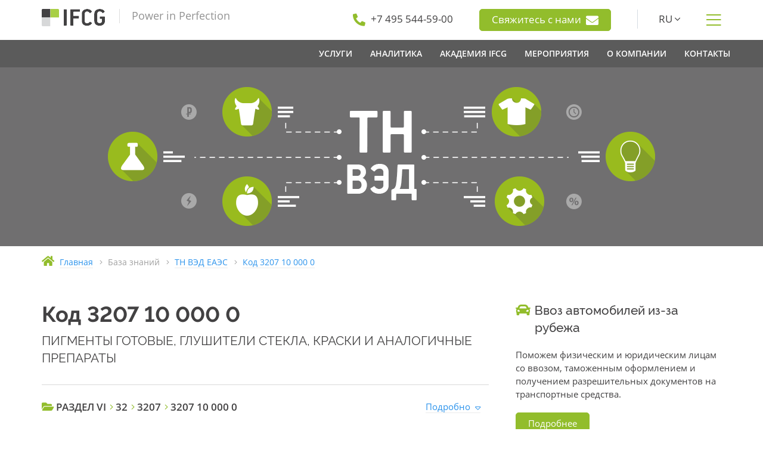

--- FILE ---
content_type: text/html; charset=UTF-8
request_url: https://www.ifcg.ru/kb/tnved/3207100000/
body_size: 13587
content:
<!doctype html>
<html lang="ru">

<head>
	
	<meta http-equiv="content-type" content="text/html; charset=UTF-8">
	<meta name="viewport" content="width=device-width, initial-scale=1">
	<meta content="telephone=no" name="format-detection">
	<meta http-equiv="X-UA-Compatible" content="IE=edge">
	<link rel="icon" type="image/svg+xml" sizes="any" href="/static/img/favicon/favicon.svg?t=1605195983">
	<link rel="icon" type="image/png" sizes="32x32" href="/static/img/favicon/favicon-32x32.png?t=1727181181">
	<link rel="icon" type="image/png" sizes="16x16" href="/static/img/favicon/favicon-16x16.png?t=1605195983">
	<link rel="apple-touch-icon" sizes="180x180" href="/static/img/favicon/apple-touch-icon.png?t=1605195983">
	<link rel="manifest" href="/static/manifest.json?t=1605195983">
	<title>Код 3207100000 - ТН ВЭД ЕАЭС - IFCG</title>
	<meta name="description" content="Код 3207 10 000 0: ПИГМЕНТЫ ГОТОВЫЕ, ГЛУШИТЕЛИ СТЕКЛА, КРАСКИ И АНАЛОГИЧНЫЕ ПРЕПАРАТЫ">
	<meta name="keywords" content="">
	
	<link rel="stylesheet" href="/static/css/bundle.css?t=1767181988">
	<!--[if lte IE 9]><link href="/static/css/ie9.css?t=1767181988" rel="stylesheet" type="text/css" /><![endif]-->
	<!--[if lt IE 9]>
	  <script type="text/javascript" src="/static/assets/html5shiv.js?t=1542478024"></script>
	  <script type="text/javascript" src="/static/assets/respond.min.js?t=1542478024"></script>
	<![endif]-->
	
	
	<script>
		var onloadfn = [];
		var BASE_DOMAIN = "ifcg.ru";
		var i18n = {
	MMENU_TITLE:				"Меню",
	MMENU_SEARCH_PLACEHOLDER:	"Искать в меню",
	MMENU_SEARCH_NORESULTS:		"Ничего не найдено.",
	SPOILER_SHOW:				"Показать",
	SPOILER_HIDE:				"Скрыть"
};
	</script>
	
</head>

<body class="no-js">


	

<div class="wrapper">


<div class="header">
	<div class="container">
		<div class="row">
			<div class="col-xs-12 col-sm-3 col-md-4 header--left">
				<a class="header--logo" href="/"></a>
				<span class="header--tagline">Power in Perfection</span>
				
				<a class="btn btn-primary show-sm dn mt20" href="/feedback/">
					Свяжитесь с нами					<i class="fas fa-envelope h-contact--inline-icon" aria-hidden="true"></i>
				</a>
				
			</div>
			<div class="col-sm-9 col-md-8 header--right hidden-xs">
				<div class="h-contact hidden-md hidden-sm">
					<i class="fas fa-phone fa-flip-horizontal" aria-hidden="true"></i>
					<a href="tel:+74955445900"><span>+7 495 544-59-00</span></a>
				</div>
				
				<div class="h-contact">
					<a class="btn btn-primary" href="/feedback/">
						Свяжитесь с нами						<i class="fas fa-envelope h-contact--inline-icon" aria-hidden="true"></i>
					</a>
				</div>
				
								<div class="h-contact h-contact_line h-contact_lang">
					<span class="lang-dropdown-show">RU <i class="fal fa-angle-down" aria-hidden="true"></i></span>
					 
					<div class="lang-dropdown">
						<a href="/en/" title="English">EN</a>
					</div>
									</div>
								<div class="h-contact h-contact_show-menu">
					<i class="fal fa-bars" title="Показать меню"></i>
				</div>
			</div>
		</div>
	</div>

	<div class="main-menu-wrapper hidden-xs">
		<div class="container">
			<div class="row">
							<div class="col">
					<nav class="nav-main">
						 <ul class="main-menu"> <li class="main-menu--item"> <a class="main-menu--link" href="/services/"><span>Услуги</span></a> <div class="dropdown-menu"> <div class="container"> <div class="d-menu"> <div class="row d-menu--line"> <div class="d-menu--header"> <span>ВЭД и логистика</span> </div> <ul class="d-menu--col"> <li class="d-menu--item d-menu--item_title"><span>ВЭД</span></li> <li class="d-menu--item"><a href="/services/special/import-and-foreign-payments/">Импорт и платежи за рубеж</a></li> <li class="d-menu--item"><a href="/services/customs/clearance/">Таможенное оформление</a></li> <li class="d-menu--item"><a href="/services/customs/predecision/">Решение по классификации</a></li> </ul> <ul class="d-menu--col"> <li class="d-menu--item d-menu--item_title"><span>Логистика</span></li> <li class="d-menu--item"><a href="/services/customs/transportation/china/">Перевозка грузов</a></li> </ul> <ul class="d-menu--col"> <li class="d-menu--item d-menu--item_title"><span>Сотрудничество с Китаем</span></li> <li class="d-menu--item"><a href="/services/china/supply/">Поставка товаров и оборудования из Китая</a></li> <li class="d-menu--item"><a href="/services/china/quality-verification/">Проверка качества товаров в Китае</a></li> <li class="d-menu--item"><a href="/services/china/delivery/">Доставка грузов из Китая</a></li> </ul> </div> <div class="row d-menu--line"> <div class="d-menu--header"> <span>Разрешительные документы</span> </div> <ul class="d-menu--col"> <li class="d-menu--item d-menu--item_title"><span>Нетарифное регулирование</span></li> <li class="d-menu--item"><a href="/services/docs/non-tariff/2.19/">Шифровальные средства</a></li> <li class="d-menu--item"><a href="/services/docs/non-tariff/2.16/">РЭС и ВЧУ</a></li> <li class="d-menu--item"><a href="/services/docs/non-tariff/2.12/">Наркотические вещества и прекурсоры</a></li> <li class="d-menu--item"><a href="/services/docs/non-tariff/2.1/">Озоноразрушающие вещества</a></li> <li class="d-menu--item"><a href="/services/docs/non-tariff/2.20/">Культурные ценности</a></li> <li class="d-menu--item"><a href="/services/docs/non-tariff/2.10/">Драгоценные металлы</a></li> <li class="d-menu--item"><a href="/services/docs/non-tariff/2.21/">Биологические материалы человека</a></li> <li class="d-menu--item"><a href="/services/docs/non-tariff/2.2/">Средства защиты растений (пестициды)</a></li> <li class="d-menu--item"><a href="/services/docs/non-tariff/2.13/">Ядовитые вещества</a></li> </ul> <ul class="d-menu--col"> <li class="d-menu--item d-menu--item_title"><span>Техническое регулирование</span></li> <li class="d-menu--item"><a href="/services/docs/tr/certificate-tr-eac/">Сертификат соответствия ТР ЕАЭС</a></li> <li class="d-menu--item"><a href="/services/docs/tr/declaration-tr-eac/">Декларация о соответствии ТР ЕАЭС</a></li> <li class="d-menu--item"><a href="/services/docs/tr/gost-r-certificate-declaration/">Сертификат и Декларация ГОСТ Р</a></li> <li class="d-menu--item"><a href="/services/docs/tr/communication/">Сертификация средств связи</a></li> <li class="d-menu--item"><a href="/services/docs/tr/transport-safety/">Сертификат транспортной безопасности</a></li> <li class="d-menu--item"><a href="/services/docs/tr/refusal-letter/">Отказное письмо</a></li> <li class="d-menu--item"><a href="/services/docs/tr/csr/">Свидетельство о государственной регистрации</a></li> <li class="d-menu--item"><a href="/services/docs/tr/labeling/">Разработка маркировки продукции</a></li> </ul> <ul class="d-menu--col"> <li class="d-menu--item d-menu--item_title"><span>Прочие документы</span></li> <li class="d-menu--item"><a href="/services/docs/excont/">Экспортный контроль и двойное назначение</a></li> <li class="d-menu--item"><a href="/services/docs/military/fsvts/">Заключение ФСВТС</a></li> <li class="d-menu--item"><a href="/services/docs/origin-certificate/">Сертификат происхождения</a></li> <li class="d-menu--item"><a href="/services/docs/voluntary-certification/">Добровольная сертификация</a></li> <li class="d-menu--item"><a href="/services/docs/mpt/register-719/">Включение в Реестр МПТ</a></li> </ul> </div> <div class="row d-menu--line"> <ul class="d-menu--col"> <li class="d-menu--item d-menu--item_title"><span>Консалтинг</span></li> <li class="d-menu--item"><a href="/services/consulting/customs/">Таможенный консалтинг</a></li> <li class="d-menu--item"><a href="/services/consulting/individuals/">Консультирование физических лиц</a></li> </ul> <ul class="d-menu--col"> <li class="d-menu--item d-menu--item_title"><span>Юридические услуги</span></li> <li class="d-menu--item"><a href="/services/legal/appeal/court/">Представление интересов в суде</a></li> <li class="d-menu--item"><a href="/services/legal/appeal/administrative/">Ведомственное обжалование</a></li> <li class="d-menu--item"><a href="/services/legal/contract-review/">Правовая экспертиза внешнеторговых договоров</a></li> <li class="d-menu--item"><a href="/services/legal/customs-audit/">Таможенный аудит</a></li> </ul> </div> </div> </div> </div> </li> <li class="main-menu--item"> <span class="main-menu--link"><span>Аналитика</span></span> <div class="dropdown-menu"> <div class="container"> <div class="d-menu"> <div class="row d-menu--line"> <div class="d-menu--header"> <span>База Знаний</span> </div> <ul class="d-menu--col"> <li class="d-menu--item d-menu--item_title"><a href="https://cyclopedia.ifcg.ru/wiki/%D0%AD%D0%BD%D1%86%D0%B8%D0%BA%D0%BB%D0%BE%D0%BF%D0%B5%D0%B4%D0%B8%D1%8F_IFCG">Энциклопедия IFCG</a></li> </ul> <ul class="d-menu--col"> <li class="d-menu--item d-menu--item_title"><a href="/kb/tnved/">ТН ВЭД ЕАЭС</a></li> </ul> <ul class="d-menu--col"> <li class="d-menu--item d-menu--item_title"><a href="/kb/tnved/notes/">Пояснения к ТН ВЭД</a></li> </ul> </div> <div class="row d-menu--line"> <ul class="d-menu--col"> <li class="d-menu--item d-menu--item_title"><a href="/news/">Новости</a></li> </ul> <ul class="d-menu--col"> <li class="d-menu--item d-menu--item_title"><span>Обзоры законодательства</span></li> <li class="d-menu--item"><a href="https://cyclopedia.ifcg.ru/wiki/%D0%9A%D0%B0%D1%82%D0%B5%D0%B3%D0%BE%D1%80%D0%B8%D1%8F:%D0%9E%D0%B1%D0%B7%D0%BE%D1%80%D1%8B_%D0%B8%D0%B7%D0%BC%D0%B5%D0%BD%D0%B5%D0%BD%D0%B8%D0%B9_%D1%82%D0%B0%D0%BC%D0%BE%D0%B6%D0%B5%D0%BD%D0%BD%D0%BE%D0%B3%D0%BE_%D0%B7%D0%B0%D0%BA%D0%BE%D0%BD%D0%BE%D0%B4%D0%B0%D1%82%D0%B5%D0%BB%D1%8C%D1%81%D1%82%D0%B2%D0%B0_2025">2025</a></li> <li class="d-menu--item"><a href="https://cyclopedia.ifcg.ru/wiki/%D0%9A%D0%B0%D1%82%D0%B5%D0%B3%D0%BE%D1%80%D0%B8%D1%8F:%D0%9E%D0%B1%D0%B7%D0%BE%D1%80%D1%8B_%D0%B8%D0%B7%D0%BC%D0%B5%D0%BD%D0%B5%D0%BD%D0%B8%D0%B9_%D1%82%D0%B0%D0%BC%D0%BE%D0%B6%D0%B5%D0%BD%D0%BD%D0%BE%D0%B3%D0%BE_%D0%B7%D0%B0%D0%BA%D0%BE%D0%BD%D0%BE%D0%B4%D0%B0%D1%82%D0%B5%D0%BB%D1%8C%D1%81%D1%82%D0%B2%D0%B0_2024">2024</a></li> <li class="d-menu--item"><a href="https://cyclopedia.ifcg.ru/wiki/%D0%9A%D0%B0%D1%82%D0%B5%D0%B3%D0%BE%D1%80%D0%B8%D1%8F:%D0%9E%D0%B1%D0%B7%D0%BE%D1%80%D1%8B_%D0%B8%D0%B7%D0%BC%D0%B5%D0%BD%D0%B5%D0%BD%D0%B8%D0%B9_%D1%82%D0%B0%D0%BC%D0%BE%D0%B6%D0%B5%D0%BD%D0%BD%D0%BE%D0%B3%D0%BE_%D0%B7%D0%B0%D0%BA%D0%BE%D0%BD%D0%BE%D0%B4%D0%B0%D1%82%D0%B5%D0%BB%D1%8C%D1%81%D1%82%D0%B2%D0%B0_2023">2023</a></li> <li class="d-menu--item"><a href="https://cyclopedia.ifcg.ru/wiki/%D0%9A%D0%B0%D1%82%D0%B5%D0%B3%D0%BE%D1%80%D0%B8%D1%8F:%D0%9E%D0%B1%D0%B7%D0%BE%D1%80%D1%8B_%D0%B8%D0%B7%D0%BC%D0%B5%D0%BD%D0%B5%D0%BD%D0%B8%D0%B9_%D1%82%D0%B0%D0%BC%D0%BE%D0%B6%D0%B5%D0%BD%D0%BD%D0%BE%D0%B3%D0%BE_%D0%B7%D0%B0%D0%BA%D0%BE%D0%BD%D0%BE%D0%B4%D0%B0%D1%82%D0%B5%D0%BB%D1%8C%D1%81%D1%82%D0%B2%D0%B0_2022">2022</a></li> </ul> </div> </div> </div> </div> </li> <li class="main-menu--item"> <a class="main-menu--link" href="/academy/"><span>Академия IFCG</span></a> <div class="dropdown-menu"> <div class="container"> <div class="d-menu"> <div class="row d-menu--line"> <ul class="d-menu--col"> <li class="d-menu--item d-menu--item_title"><span>Курсы и тренинги</span></li> <li class="d-menu--item"><a href="/academy/course/ved-operations/">Тренинг-workshop по ВЭД и таможенным операциям</a></li> <li class="d-menu--item"><a href="/academy/course/white-import/">Курс-workshop — &quot;Переход от &quot;серого&quot; импорта к &quot;белому&quot;</a></li> <li class="d-menu--item"><a href="/academy/course/currency-control/">Курс — &quot;Валютный контроль 2026: новые требования и безопасные схемы расчетов&quot;</a></li> <li class="d-menu--item"><a href="/academy/course/marketplace-goods/">Курс — &quot;Импорт товаров для маркетплейсов&quot;</a></li> <li class="d-menu--item"><a href="/academy/course/hs-codes/">Курс — &quot;Определение кода ТН ВЭД ЕАЭС&quot;</a></li> <li class="d-menu--item"><a href="/academy/course/increased-duties/">Курс — &quot;Товары, попадающие под повышенные ставки пошлин&quot;</a></li> </ul> </div> </div> </div> </div> </li> <li class="main-menu--item"> <a class="main-menu--link" href="/about/#events"><span>Мероприятия</span></a> </li> <li class="main-menu--item"> <a class="main-menu--link" href="/about/"><span>О компании</span></a> <div class="dropdown-menu dropdown-menu_inline"> <div class="container"> <div class="d-menu d-menu_inline"> <ul class="d-menu--col"> <li class="d-menu--item d-menu--item_title"><a href="/about/#history">История</a></li> <li class="d-menu--item d-menu--item_title"><a href="/about/#values">Ценности</a></li> <li class="d-menu--item d-menu--item_title"><a href="/about/clients/">Клиенты</a></li> </ul> </div> </div> </div> </li> <li class="main-menu--item"> <a class="main-menu--link" href="/contacts/"><span>Контакты</span></a> </li> </ul> 
					</nav>
				</div>
			</div>
		</div>
	</div>
</div>

<div class="mobile-menu--btn show-sm dn">
	<a href="#mobile-menu" title="Показать меню"></a>
</div>
<nav id="mobile-menu">
	 <ul> <li class="menu-lvl-1 menu-top-lvl"> <a href="/services/"><i class="fas fa-cog"></i>&nbsp;Услуги</a> </li> <li class="menu-lvl-2"> <span>ВЭД и логистика</span> </li> <li class="menu-lvl-3"> <span>ВЭД</span> <ul> <li class="menu-lvl-1"> <a href="/services/special/import-and-foreign-payments/">Импорт и платежи за рубеж</a> </li> <li class="menu-lvl-1"> <a href="/services/customs/clearance/">Таможенное оформление</a> </li> <li class="menu-lvl-1"> <a href="/services/customs/predecision/">Решение по классификации</a> </li> </ul> </li> <li class="menu-lvl-3"> <span>Логистика</span> <ul> <li class="menu-lvl-1"> <a href="/services/customs/transportation/china/">Перевозка грузов</a> </li> </ul> </li> <li class="menu-lvl-3"> <span>Сотрудничество с Китаем</span> <ul> <li class="menu-lvl-1"> <a href="/services/china/supply/">Поставка товаров и оборудования из Китая</a> </li> <li class="menu-lvl-1"> <a href="/services/china/quality-verification/">Проверка качества товаров в Китае</a> </li> <li class="menu-lvl-1"> <a href="/services/china/delivery/">Доставка грузов из Китая</a> </li> </ul> </li> <li class="menu-lvl-2"> <span>Разрешительные документы</span> </li> <li class="menu-lvl-3"> <span>Нетарифное регулирование</span> <ul> <li class="menu-lvl-1"> <a href="/services/docs/non-tariff/2.19/">Шифровальные средства</a> </li> <li class="menu-lvl-2"> <a href="/services/docs/non-tariff/2.19/fss-conclusion/">Заключение ФСБ</a> </li> <li class="menu-lvl-2"> <a href="/services/docs/non-tariff/2.19/notification/">Нотификация ФСБ</a> </li> <li class="menu-lvl-3"> <a href="/services/docs/non-tariff/2.19/notification/knb/">Нотификация КНБ Казахстана</a> </li> <li class="menu-lvl-3"> <a href="/services/docs/non-tariff/2.19/notification/poa/">Доверенность для оформления нотификации</a> </li> <li class="menu-lvl-3"> <a href="/services/docs/non-tariff/2.19/fss-rejection/">Что делать при получении отказа в регистрации Нотификации ФСБ?</a> </li> <li class="menu-lvl-2"> <a href="/services/docs/non-tariff/2.19/license/">Лицензия на ввоз и вывоз ШКС</a> </li> <li class="menu-lvl-1"> <a href="/services/docs/non-tariff/2.16/">РЭС и ВЧУ</a> </li> <li class="menu-lvl-2"> <a href="/services/docs/non-tariff/2.16/rfc-conclusion/">Заключение РЧЦ</a> </li> <li class="menu-lvl-2"> <a href="/services/docs/non-tariff/2.16/license/">Лицензия на ввоз РЭС и ВЧУ</a> </li> <li class="menu-lvl-2"> <a href="/services/docs/non-tariff/2.16/rkn-conclusion/">Заключение Роскомнадзора</a> </li> <li class="menu-lvl-2"> <a href="/services/docs/non-tariff/2.16/avia-conclusion/">Заключение Минобороны на ввоз РЭС для авиации</a> </li> <li class="menu-lvl-1"> <a href="/services/docs/non-tariff/2.12/">Наркотические вещества и прекурсоры</a> </li> <li class="menu-lvl-2"> <a href="/services/docs/non-tariff/2.12/gunk/">Разрешение ГУНК МВД</a> </li> <li class="menu-lvl-2"> <a href="/services/docs/non-tariff/2.12/license/">Лицензия на ввоз и вывоз прекурсоров</a> </li> <li class="menu-lvl-2"> <a href="/services/docs/non-tariff/2.12/rzn-certificate/">Сертификат Росздравнадзора</a> </li> <li class="menu-lvl-1"> <a href="/services/docs/non-tariff/2.1/">Озоноразрушающие вещества</a> </li> <li class="menu-lvl-2"> <a href="/services/docs/non-tariff/2.1/rpn-conclusion/">Заключение Росприроднадзора</a> </li> <li class="menu-lvl-2"> <a href="/services/docs/non-tariff/2.1/license/">Лицензия на ввоз и вывоз ОРВ</a> </li> <li class="menu-lvl-3"> <a href="/services/docs/non-tariff/2.1/hfc-mixtures/">Импорт и экспорт оборудования, содержащего смеси ГФУ</a> </li> <li class="menu-lvl-3"> <a href="/services/docs/non-tariff/2.1/polyols/">Импорт и экспорт полиолов</a> </li> <li class="menu-lvl-1"> <a href="/services/docs/non-tariff/2.20/">Культурные ценности</a> </li> <li class="menu-lvl-2"> <a href="/services/docs/non-tariff/2.20/mincult-conclusion/">Заключение Министерства культуры РФ</a> </li> <li class="menu-lvl-2"> <a href="/services/docs/non-tariff/2.20/license/">Лицензия на вывоз культурных ценностей</a> </li> <li class="menu-lvl-2"> <a href="/services/docs/non-tariff/2.20/expert-conclusion/">Экспертное заключение</a> </li> <li class="menu-lvl-1"> <a href="/services/docs/non-tariff/2.10/">Драгоценные металлы</a> </li> <li class="menu-lvl-2"> <a href="/services/docs/non-tariff/2.10/minfin-conclusion/">Заключение Министерства финансов РФ</a> </li> <li class="menu-lvl-2"> <a href="/services/docs/non-tariff/2.10/license/">Лицензия на вывоз сырьевых товаров, содержащих драгоценные металлы</a> </li> <li class="menu-lvl-1"> <a href="/services/docs/non-tariff/2.21/">Биологические материалы человека</a> </li> <li class="menu-lvl-2"> <a href="/services/docs/non-tariff/2.21/rzn-conclusion/">Заключение Росздравнадзора</a> </li> <li class="menu-lvl-2"> <a href="/services/docs/non-tariff/2.21/license/">Лицензия на ввоз и вывоз биологических материалов человека</a> </li> <li class="menu-lvl-2"> <a href="/services/docs/non-tariff/2.21/individuals/">Ввоз и вывоз биологических материалов человека физическими лицами</a> </li> <li class="menu-lvl-1"> <a href="/services/docs/non-tariff/2.2/">Средства защиты растений (пестициды)</a> </li> <li class="menu-lvl-2"> <a href="/services/docs/non-tariff/2.2/permission/">Заключение Минсельхоза для ввоза пестицидов</a> </li> <li class="menu-lvl-2"> <a href="/services/docs/non-tariff/2.2/license/">Лицензия для ввоза средств защиты растений (пестицидов)</a> </li> <li class="menu-lvl-1"> <a href="/services/docs/non-tariff/2.13/">Ядовитые вещества</a> </li> <li class="menu-lvl-2"> <a href="/services/docs/non-tariff/2.13/rpn-conclusion/">Заключение Росприроднадзора</a> </li> <li class="menu-lvl-2"> <a href="/services/docs/non-tariff/2.13/license/">Лицензия на ввоз ядовитых веществ (ЯВ)</a> </li> </ul> </li> <li class="menu-lvl-3"> <span>Техническое регулирование</span> <ul> <li class="menu-lvl-1"> <a href="/services/docs/tr/certificate-tr-eac/">Сертификат соответствия ТР ЕАЭС</a> </li> <li class="menu-lvl-1"> <a href="/services/docs/tr/declaration-tr-eac/">Декларация о соответствии ТР ЕАЭС</a> </li> <li class="menu-lvl-1"> <a href="/services/docs/tr/gost-r-certificate-declaration/">Сертификат и Декларация ГОСТ Р</a> </li> <li class="menu-lvl-1"> <a href="/services/docs/tr/communication/">Сертификация средств связи</a> </li> <li class="menu-lvl-2"> <a href="/services/docs/tr/communication/declaration/">Декларация о соответствии средств связи</a> </li> <li class="menu-lvl-2"> <a href="/services/docs/tr/communication/certificate/">Сертификат соответствия средств связи</a> </li> <li class="menu-lvl-1"> <a href="/services/docs/tr/transport-safety/">Сертификат транспортной безопасности</a> </li> <li class="menu-lvl-1"> <a href="/services/docs/tr/refusal-letter/">Отказное письмо</a> </li> <li class="menu-lvl-1"> <a href="/services/docs/tr/csr/">Свидетельство о государственной регистрации</a> </li> <li class="menu-lvl-1"> <a href="/services/docs/tr/labeling/">Разработка маркировки продукции</a> </li> </ul> </li> <li class="menu-lvl-3"> <span>Прочие документы</span> <ul> <li class="menu-lvl-1"> <a href="/services/docs/excont/">Экспортный контроль и двойное назначение</a> </li> <li class="menu-lvl-2"> <a href="/services/docs/excont/fstec/">Заключение ФСТЭК</a> </li> <li class="menu-lvl-2"> <a href="/services/docs/excont/cec/">Разрешение КЭК</a> </li> <li class="menu-lvl-2"> <a href="/services/docs/excont/license/">Лицензия ФСТЭК</a> </li> <li class="menu-lvl-2"> <a href="/services/docs/excont/skp/">Сертификат конечного пользователя</a> </li> <li class="menu-lvl-1"> <a href="/services/docs/military/fsvts/">Заключение ФСВТС</a> </li> <li class="menu-lvl-1"> <a href="/services/docs/origin-certificate/">Сертификат происхождения</a> </li> <li class="menu-lvl-1"> <a href="/services/docs/voluntary-certification/">Добровольная сертификация</a> </li> <li class="menu-lvl-1"> <a href="/services/docs/mpt/register-719/">Включение в Реестр МПТ</a> </li> </ul> </li> <li class="menu-lvl-2"> <span>Консалтинг</span> </li> <li class="menu-lvl-3"> <a href="/services/consulting/customs/">Таможенный консалтинг</a> <ul> <li class="menu-lvl-1"> <a href="/services/consulting/customs/classification/">Классификация товаров</a> </li> <li class="menu-lvl-1"> <a href="/services/consulting/customs/customs-value/">Таможенная стоимость товаров</a> </li> <li class="menu-lvl-1"> <a href="/services/consulting/customs/declaring/">Декларирование товаров</a> </li> <li class="menu-lvl-1"> <a href="/services/consulting/customs/documents/">Перечень документов, необходимых для выпуска товаров</a> </li> <li class="menu-lvl-1"> <a href="/services/consulting/customs/procedures/">Таможенные процедуры</a> </li> <li class="menu-lvl-1"> <a href="/services/consulting/customs/origin/">Определение страны происхождения</a> </li> <li class="menu-lvl-1"> <a href="/services/consulting/customs/exemption/">Освобождение от уплаты таможенных пошлин и НДС</a> </li> <li class="menu-lvl-1"> <a href="/services/consulting/customs/administrative-offence/">Административные правонарушения в области таможенного дела</a> </li> <li class="menu-lvl-1"> <a href="/services/consulting/customs/eaeu/">Евразийский экономический союз</a> </li> </ul> </li> <li class="menu-lvl-3"> <a href="/services/consulting/individuals/">Консультирование физических лиц</a> </li> <li class="menu-lvl-2"> <span>Юридические услуги</span> </li> <li class="menu-lvl-3"> <a href="/services/legal/appeal/court/">Представление интересов в суде</a> </li> <li class="menu-lvl-3"> <a href="/services/legal/appeal/administrative/">Ведомственное обжалование</a> </li> <li class="menu-lvl-3"> <a href="/services/legal/contract-review/">Правовая экспертиза внешнеторговых договоров</a> </li> <li class="menu-lvl-3"> <a href="/services/legal/customs-audit/">Таможенный аудит</a> </li> <li class="menu-lvl-1 menu-top-lvl"> <span><i class="fas fa-chart-pie"></i>&nbsp;Аналитика</span> </li> <li class="menu-lvl-2"> <span>База Знаний</span> </li> <li class="menu-lvl-3"> <a href="https://cyclopedia.ifcg.ru/wiki/%D0%AD%D0%BD%D1%86%D0%B8%D0%BA%D0%BB%D0%BE%D0%BF%D0%B5%D0%B4%D0%B8%D1%8F_IFCG">Энциклопедия IFCG</a> </li> <li class="menu-lvl-3"> <a href="/kb/tnved/">ТН ВЭД ЕАЭС</a> </li> <li class="menu-lvl-3"> <a href="/kb/tnved/notes/">Пояснения к ТН ВЭД</a> </li> <li class="menu-lvl-2"> <a href="/news/">Новости</a> </li> <li class="menu-lvl-2"> <span>Обзоры законодательства</span> </li> <li class="menu-lvl-3"> <a href="https://cyclopedia.ifcg.ru/wiki/%D0%9A%D0%B0%D1%82%D0%B5%D0%B3%D0%BE%D1%80%D0%B8%D1%8F:%D0%9E%D0%B1%D0%B7%D0%BE%D1%80%D1%8B_%D0%B8%D0%B7%D0%BC%D0%B5%D0%BD%D0%B5%D0%BD%D0%B8%D0%B9_%D1%82%D0%B0%D0%BC%D0%BE%D0%B6%D0%B5%D0%BD%D0%BD%D0%BE%D0%B3%D0%BE_%D0%B7%D0%B0%D0%BA%D0%BE%D0%BD%D0%BE%D0%B4%D0%B0%D1%82%D0%B5%D0%BB%D1%8C%D1%81%D1%82%D0%B2%D0%B0_2025">2025</a> </li> <li class="menu-lvl-3"> <a href="https://cyclopedia.ifcg.ru/wiki/%D0%9A%D0%B0%D1%82%D0%B5%D0%B3%D0%BE%D1%80%D0%B8%D1%8F:%D0%9E%D0%B1%D0%B7%D0%BE%D1%80%D1%8B_%D0%B8%D0%B7%D0%BC%D0%B5%D0%BD%D0%B5%D0%BD%D0%B8%D0%B9_%D1%82%D0%B0%D0%BC%D0%BE%D0%B6%D0%B5%D0%BD%D0%BD%D0%BE%D0%B3%D0%BE_%D0%B7%D0%B0%D0%BA%D0%BE%D0%BD%D0%BE%D0%B4%D0%B0%D1%82%D0%B5%D0%BB%D1%8C%D1%81%D1%82%D0%B2%D0%B0_2024">2024</a> </li> <li class="menu-lvl-3"> <a href="https://cyclopedia.ifcg.ru/wiki/%D0%9A%D0%B0%D1%82%D0%B5%D0%B3%D0%BE%D1%80%D0%B8%D1%8F:%D0%9E%D0%B1%D0%B7%D0%BE%D1%80%D1%8B_%D0%B8%D0%B7%D0%BC%D0%B5%D0%BD%D0%B5%D0%BD%D0%B8%D0%B9_%D1%82%D0%B0%D0%BC%D0%BE%D0%B6%D0%B5%D0%BD%D0%BD%D0%BE%D0%B3%D0%BE_%D0%B7%D0%B0%D0%BA%D0%BE%D0%BD%D0%BE%D0%B4%D0%B0%D1%82%D0%B5%D0%BB%D1%8C%D1%81%D1%82%D0%B2%D0%B0_2023">2023</a> </li> <li class="menu-lvl-3"> <a href="https://cyclopedia.ifcg.ru/wiki/%D0%9A%D0%B0%D1%82%D0%B5%D0%B3%D0%BE%D1%80%D0%B8%D1%8F:%D0%9E%D0%B1%D0%B7%D0%BE%D1%80%D1%8B_%D0%B8%D0%B7%D0%BC%D0%B5%D0%BD%D0%B5%D0%BD%D0%B8%D0%B9_%D1%82%D0%B0%D0%BC%D0%BE%D0%B6%D0%B5%D0%BD%D0%BD%D0%BE%D0%B3%D0%BE_%D0%B7%D0%B0%D0%BA%D0%BE%D0%BD%D0%BE%D0%B4%D0%B0%D1%82%D0%B5%D0%BB%D1%8C%D1%81%D1%82%D0%B2%D0%B0_2022">2022</a> </li> <li class="menu-lvl-1 menu-top-lvl"> <a href="/academy/"><i class="fas fa-graduation-cap"></i>&nbsp;Академия IFCG</a> </li> <li class="menu-lvl-2"> <span>Курсы и тренинги</span> </li> <li class="menu-lvl-3"> <a href="/academy/course/ved-operations/">Тренинг-workshop по ВЭД и таможенным операциям</a> </li> <li class="menu-lvl-3"> <a href="/academy/course/white-import/">Курс-workshop — &quot;Переход от &quot;серого&quot; импорта к &quot;белому&quot;</a> </li> <li class="menu-lvl-3"> <a href="/academy/course/currency-control/">Курс — &quot;Валютный контроль 2026: новые требования и безопасные схемы расчетов&quot;</a> </li> <li class="menu-lvl-3"> <a href="/academy/course/marketplace-goods/">Курс — &quot;Импорт товаров для маркетплейсов&quot;</a> </li> <li class="menu-lvl-3"> <a href="/academy/course/hs-codes/">Курс — &quot;Определение кода ТН ВЭД ЕАЭС&quot;</a> </li> <li class="menu-lvl-3"> <a href="/academy/course/increased-duties/">Курс — &quot;Товары, попадающие под повышенные ставки пошлин&quot;</a> </li> <li class="menu-lvl-1 menu-top-lvl"> <a href="/about/#events">Мероприятия</a> </li> <li class="menu-lvl-1 menu-top-lvl"> <a href="/about/"><i class="fas fa-building"></i>&nbsp;О компании</a> </li> <li class="menu-lvl-2"> <a href="/about/#history">История</a> </li> <li class="menu-lvl-2"> <a href="/about/#values">Ценности</a> </li> <li class="menu-lvl-2"> <a href="/about/clients/">Клиенты</a> </li> <li class="menu-lvl-1 menu-top-lvl"> <a href="/contacts/"><i class="fas fa-map-marker-alt"></i>&nbsp;Контакты</a> </li> </ul> <div class="mmenu-navbar-bottom dn"> <a class="fas fa-phone mmenu-phone" href="tel:+74955445900"></a> <a class="fab fa-whatsapp mmenu-wa" href="https://wa.me/message/6QWNABTWGYKLI1"></a> <a class="fas fa-envelope mmenu-email" href="/feedback/"></a> <a class="mmenu-lang" href="/en/">EN</a> </div> 
</nav>
 


<div class="content-wrapper">
	

<div class="page-head">
	
	<div class="page-head--bg page-head--bg_center" style="background-image: url(/upload/figures/tnved.png);"></div>

	</div>

<div class="breadcrumb">
	<div class="container">
		<div class="row">
			<div class="col-md-12">
				<div class="breadcrumb-item">
					<i class="fas fa-home" aria-hidden="true"></i>
					<a href="/">
						<span>Главная</span>
					</a>
				</div>

				<div class="breadcrumb-item">
					<i class="fal fa-angle-right"></i>
					<span>База знаний</span>
				</div>

				<div class="breadcrumb-item">
					<i class="fal fa-angle-right"></i>
					<a href="/kb/tnved/">
						<span>ТН ВЭД ЕАЭС</span>
					</a>
				</div>

								<div class="breadcrumb-item">
					<i class="fal fa-angle-right"></i>
					<a href="/kb/tnved/3207100000/">
						<span>Код 3207 10 000 0</span>
					</a>
				</div>
							</div>
		</div>
	</div>
</div>


<div class="content">
	<div class="container">
		<div class="row">
			<div class="col-xs-12 col-md-8 content-col">
				

	
		
		<h1>Код 3207 10 000 0</h1>

				<p class="subtitle">ПИГМЕНТЫ ГОТОВЫЕ, ГЛУШИТЕЛИ СТЕКЛА, КРАСКИ И АНАЛОГИЧНЫЕ ПРЕПАРАТЫ</p>

		
		
		<hr>

				<div class="row row-in mt20">
			<div class="col-sm-8 col-md-8 h5">
				<i class="fas fa-folder-open color-primary font-md"></i>
																			<span title="РАЗДЕЛ VI. ПРОДУКЦИЯ ХИМИЧЕСКОЙ И СВЯЗАННЫХ С НЕЙ ОТРАСЛЕЙ ПРОМЫШЛЕННОСТИ">РАЗДЕЛ VI</span> <i class="fal fa-angle-right color-primary"></i>
																				<span title="ЭКСТРАКТЫ ДУБИЛЬНЫЕ ИЛИ КРАСИЛЬНЫЕ; ТАННИНЫ И ИХ ПРОИЗВОДНЫЕ; КРАСИТЕЛИ, ПИГМЕНТЫ И ПРОЧИЕ КРАСЯЩИЕ ВЕЩЕСТВА; КРАСКИ И ЛАКИ; ШПАТЛЕВКИ И ПРОЧИЕ МАСТИКИ; ПОЛИГРАФИЧЕСКАЯ КРАСКА, ЧЕРНИЛА, ТУШЬ">32</span> <i class="fal fa-angle-right color-primary"></i>
																				<span title="Готовые пигменты, готовые глушители стекла и готовые краски, эмали и глазури стекловидные, ангобы (шликеры), глянцы жидкие и аналогичные препараты, используемые при производстве керамики, эмали или стекла; фритта стекловидная и стекло прочее в порошке, гранулах или хлопьях:">3207</span> <i class="fal fa-angle-right color-primary"></i>
													3207 10 000 0
			</div>
			<div class="col-sm-4 col-md-4 mt5 tar tal-sm">
				<a href="javascript:void(0)" class="ui-show-hide-link" data-content-id="tree-details">Подробно</a>
			</div>
		</div>
		
		<div id="tree-details" style="display: none">
			



	<h2 class="h2">РАЗДЕЛ VI. ПРОДУКЦИЯ ХИМИЧЕСКОЙ И СВЯЗАННЫХ С НЕЙ ОТРАСЛЕЙ ПРОМЫШЛЕННОСТИ</h2>
		<div class="tree mt20">
		


 
		<section class="tree-item tree-item_opened">
		<h4 class="tree-item--title h2">
			<span class="group">32</span>

			<span class="description" title="">
							<a href="/kb/tnved/32/">ЭКСТРАКТЫ ДУБИЛЬНЫЕ ИЛИ КРАСИЛЬНЫЕ; ТАННИНЫ И ИХ ПРОИЗВОДНЫЕ; КРАСИТЕЛИ, ПИГМЕНТЫ И ПРОЧИЕ КРАСЯЩИЕ ВЕЩЕСТВА; КРАСКИ И ЛАКИ; ШПАТЛЕВКИ И ПРОЧИЕ МАСТИКИ; ПОЛИГРАФИЧЕСКАЯ КРАСКА, ЧЕРНИЛА, ТУШЬ</a>
						</span>
		</h4>

				<div class="tree-item--content">
						


 
		<section class="tree-item-2 tree-item-2_opened">
		<h4 class="tree-item-2--title">
			<span class="code">3207</span>

			<span class="description" title="ГОТОВЫЕ ПИГМЕНТЫ, ГОТОВЫЕ ГЛУШИТЕЛИ СТЕКЛА И ГОТОВЫЕ КРАСКИ, ЭМАЛИ И ГЛАЗУРИ СТЕКЛОВИДНЫЕ, АНГОБЫ (ШЛИКЕРЫ), ГЛЯНЦЫ ЖИДКИЕ И АНАЛОГИЧНЫЕ ПРЕПАРАТЫ, ИСПОЛЬЗУЕМЫЕ ПРИ ПРОИЗВОДСТВЕ КЕРАМИКИ, ЭМАЛИ ИЛИ СТЕКЛА; ФРИТТА СТЕКЛОВИДНАЯ И СТЕКЛО ПРОЧЕЕ В ПОРОШКЕ, ГРАНУЛАХ ИЛИ ХЛОПЬЯХ">
							<a href="/kb/tnved/3207/">Готовые пигменты, готовые глушители стекла и готовые краски, эмали и глазури стекловидные, ангобы (шликеры), глянцы жидкие и аналогичные препараты, используемые при производстве керамики, эмали или стекла; фритта стекловидная и стекло прочее в порошке, гранулах или хлопьях:</a>
						</span>
		</h4>

				<div class="tree-item-2--content">
						
	



 
		<section class="tree-item-2 tree-item-2_final">
		<h4 class="tree-item-2--title current">
			<span class="code">3207 10 000 0</span>

			<span class="description" title="ПИГМЕНТЫ ГОТОВЫЕ, ГЛУШИТЕЛИ СТЕКЛА, КРАСКИ И АНАЛОГИЧНЫЕ ПРЕПАРАТЫ">
							готовые пигменты, готовые глушители стекла, готовые краски и аналогичные препараты
						</span>
		</h4>

			</section>

 



		</div>
			</section>

 


		</div>
			</section>

 


	</div>
	
 


		</div>

		
	<hr>

	<table class="noborder mt20" id="duties">
	<tr>
		<td><span class="h3">Импортная пошлина:</span></td>
		<td><span class="h3">5%</span></td>
		<td><span class="font-xs"></span></td>
	</tr>
	<tr>
		<td><span class="h3">Экспортная пошлина:</span></td>
		<td><span class="h3">5,5%</span> <a href="#duty-notes"><sup>[1]</sup></a></td>
		<td><span class="font-xs"></span></td>
	</tr>
	<tr>
		<td><span class="h3">Ввозной НДС:</span></td>
		<td><span class="h3">20%</span></td>
		<td></td>
	</tr>
	</table>

		<p name="duty-notes" class="no-mb"><u>Примечания:</u></p>
	<ol class="mt10">
			<li><small>Пошлина <a href="https://www.economy.gov.ru/material/directions/vneshneekonomicheskaya_deyatelnost/tamozhenno_tarifnoe_regulirovanie/o_stavkah_vyvoznyh_tamozhennyh_poshlin_na_tovary_ukazannye_v_punkte_1_postanovleniya_pravitelstva_rossiyskoy_federacii_ot_21_sentyabrya_2023_g_1538_a_takzhe_otdelnye_vidy_mineralnyh_udobreniy_022024.html">действует</a> в период с 1 по 31 марта 2024 года.<br>В соответствии с <a href="https://www.consultant.ru/document/cons_doc_LAW_457807/">Постановлением Правительства РФ</a> от 21.09.2023 N 1538 ставки вывозных таможенных пошлина на широкий ряд товаров устанавливаются в размере от 0% до 7% в зависимости от среднго значения за период мониторинга курса доллара США к рублю и размещаются Министерством экономического развития Российской Федерации на своем официальном сайте.</small></li>
		</ol>
	
	
	
	 
	 

		<hr>
	<h2 id="stats">Примеры декларирования по данному коду</h2>
	<div class="alert alert-with-icon alert-warning mb40"><i class="fas fa-info-circle" aria-hidden="true"></i>
	<p>Ниже приведена обезличенная информация о наименованиях и описаниях товаров, соответствующих кодам ТН ВЭД ЕАЭС, на основе статистики заполнения графы 31 таможенных деклараций. Данная информация может быть использована в образовательных или аналитических целях, в частности, для облегчения подбора кода ТН ВЭД при декларировании товаров.</p>
	<p>Обратите внимание, что приведенные данные не являются официальными, и могут содержать ошибки и неточности. Для определения кода следует руководствоваться самой номенклатурой ТН ВЭД, официальнами пояснениями к ней, а также решениями о классификации отдельных товаров, принимаемыми Евразийской экономической комиссией или таможенными органами государств-членов ЕАЭС.</p>
	</div>

		<div class="row row-in tnv-samples">
		<div class="col-xs-12 col-md-4 col-lg-2">
			<span class="h4">3207 10 000 0</span>
		</div>
		<div class="col-xs-12 col-md-8 col-lg-10">
			ЧЕРНИЛА ДЛЯ КЕРАМИЧЕСКОЙ ПРОМЫШЛЕННОСТИ, ЖИДКИЕ, БЕЗ СОД. ЭТИЛОВОГО СПИРТА, ИСПОЛЬЗУЮТСЯ ДЛЯ ЗАПРАВКИ ПЕЧАТНЫХ ГОЛОВОК, С МАРКИРОВКОЙ "TORRECID", ПРИМЕНЯЮТСЯ ПРИ ПРОИЗВОДСТВЕ КЕРАМИЧЕСКОЙ ПЛИТКИ, ;  CERAMIC COLOR ZXN04762DM / ЧЕРНИЛА КОРИЧНЕВЫЕ ZXN04762DM / ЧЕРНИЛА ДЛЯ КЕРАМИЧЕСКОЙ ПРОМЫШЛЕННОСТИ; ЖИДКИЕ, БЕЗ СОД. ЭТИЛОВОГО СПИРТА, ИСПОЛЬЗУЮТСЯ ДЛЯ ЗАПРАВКИ ПЕЧАТНЫХ ГОЛОВОК; (ФИРМА) ; (TM) 
		</div>
	</div>
		<div class="row row-in tnv-samples">
		<div class="col-xs-12 col-md-4 col-lg-2">
			<span class="h4">3207 10 000 0</span>
		</div>
		<div class="col-xs-12 col-md-8 col-lg-10">
			ГОТОВЫЕ ПИГМЕНТЫ, НЕОРГАНИЧЕСКИЕ ДЛЯ ДЕКОРИРОВАНИЯ ИЗДЕЛИЙ ИЗ КЕРАМИКИ. БЕЗ СОДЕРЖАНИЯ ЭТИЛОВОГО СПИРТА, НЕ СОДЕРЖИТ ПРЕКУРСОРОВ НАРКОТИЧЕСКИХ И ПСИХОТРОПНЫХ ВЕЩЕСТВ, ПРЕДНАЗНАЧЕНЫ ДЛЯ ДЕКОРИРОВАНИЯ КЕРАМИЧЕСКИХ ИЗДЕЛИЙ. РАСТАРЕН ИЗ КОНТЕЙНЕРА TEMU7762873. ; : КЕРАМИЧЕСКИЕ ПИГМЕНТЫ, ПРЕДСТАВЛЯЮТ СОБОЙ МЕЛКОДИСПЕРСНЫЙ ПОРОШОК БЕЗ ЗАПАХА, ИЗГОТОВЛЕНЫЕ ПУТЕМ МЕХАНОХИМИЧЕСКОГО СМЕШИВАНИЯ РАЗЛИЧНЫХ ОКСИДОВ МЕТАЛЛОВ, УПАКОВАННЫ В МЕШКИ ПО 25 КГ. ; (ФИРМА) ; (TM) 
		</div>
	</div>
		<div class="row row-in tnv-samples">
		<div class="col-xs-12 col-md-4 col-lg-2">
			<span class="h4">3207 10 000 0</span>
		</div>
		<div class="col-xs-12 col-md-8 col-lg-10">
			ПИГМЕНТЫ ГОТОВЫЕ, ИСПОЛЬЗУЕМЫЕ ПРИ ПРОИЗВОДСТВЕ КРАСОК, НЕ СОДЕРЖАТ ЭТИЛОВЫЙ СПИРТ, УПАКОВ. В ВЕДРА И УЛОЖЕНЫ НА ЧАСТИ ПОДДОНА: ; ВОДНАЯ ПИГМЕНТНАЯ ПАСТА, ФИОЛЕТОВАЯ, РАСФАС. ПО 2Л, СОСТАВ: ВОДА 50, 95%, АММИН 2, 2%, НАПОЛНИТЕЛИ 23, 14%, ГЛИКОЛЬ 13, 71%, ПИГМЕНТЫ 10%; (ФИРМА) ; (TM) 
		</div>
	</div>
		<div class="row row-in tnv-samples">
		<div class="col-xs-12 col-md-4 col-lg-2">
			<span class="h4">3207 10 000 0</span>
		</div>
		<div class="col-xs-12 col-md-8 col-lg-10">
			ГОТОВЫЕ ГЛУШИТЕЛИ СТЕКЛА ИСПОЛЬЗУЕМЫЕ ПРИ ПРОИЗВОДСТВЕ КЕРАМИЧЕСКОЙ ПЛИТКИ: СПЕЦИАЛЬНЫЙ ЗАГЛУШИВАТЕЛЬ В ВИДЕ ПОРОШКА ДЛЯ СНИЖЕНИЯ ПРОЗРАЧНОСТИ И ПРИДАНИЯ БЕЛИЗНЫ КЕРАМИЧЕСКОЙ ГЛАЗУРИ/АНГОБУ, НЕ СОДЕРЖИТ ЭТИЛОВЫЙ СПИРТ, В БИГ БЭГАХ ПО 500 КГ. ; СОСТАВ ZRO2 40. 01-60%, SIO2 40. 01-60%, CAO 5. 01-10%, ОСТАТОК НА СИТЕ 45МКМ 5-15%; (ФИРМА) ; (TM) 
		</div>
	</div>
		<div class="row row-in tnv-samples">
		<div class="col-xs-12 col-md-4 col-lg-2">
			<span class="h4">3207 10 000 0</span>
		</div>
		<div class="col-xs-12 col-md-8 col-lg-10">
			ЧЕРНИЛА АРТ. ZXN03710D-102КГ (РОЗОВЫЙ ПИГМЕНТ НА ОСНОВЕ ОКСИДОВ МЕТАЛЛОВ РАЗВЕД-Й В Р-РЕ ПОЛИПРОПИЛЕНГЛИ КОЛЯ-ЛЮСТРОВАЯ КРАСКА, СОСТАВ: ПОЛИПРОПИЛЕНГЛИКОЛЬ 40-60%, ОКСИД ЖЕЛЕЗА 25-40%, РОЗОВАЯ ШПИНЕЛЬ 5-10%) ,ПРИМ. ДЛЯ НАНЕС. НА ПОВЕРХНОСТЬ КЕРАМ. ПЛИТКИ НЕОБХ. УЗОРА ПЕРЕД ГЛАЗУРОВАНИЕМ, НЕ СОД. ЭТИЛОВОГО СПИРТА, ВВОЗИТСЯ В КАЧЕСТВЕ СЫРЬЯ ДЛЯ ИЗГОТОВЛЕНИЯ ПРОДУКЦИИ НА ТЕРР. РФ В ПРОИЗВОДСТВЕННЫХ ЦЕЛЯХ ; (ФИРМА) ; (TM) 
		</div>
	</div>
		<div class="row row-in tnv-samples">
		<div class="col-xs-12 col-md-4 col-lg-2">
			<span class="h4">3207 10 000 0</span>
		</div>
		<div class="col-xs-12 col-md-8 col-lg-10">
			ГОТОВЫЕ ПИГМЕНТЫ ДЛЯ ГЛАЗУРИ ДЛЯ ПРОИЗВОДСТВА КЕРАМИЧЕСКОЙ ПЛИТКИ. НЕ СОДЕРЖАТ ЭТИЛОВЫЙ СПИРТ. ; ЗЕЛЁНЫЙ. СОСТАВ: ХРОМ, НЕОРГАНИЧЕСКИЕ КОМПОСТЫ (CAS  7440-47-3) &gt; 1%, КАОЛИН 99%. В МЕШКАХ ПО 25КГ; (ФИРМА) ; (TM) 
		</div>
	</div>
		<div class="row row-in tnv-samples">
		<div class="col-xs-12 col-md-4 col-lg-2">
			<span class="h4">3207 10 000 0</span>
		</div>
		<div class="col-xs-12 col-md-8 col-lg-10">
			ЧЕРНИЛА АРТ. ZXN04532DM-804КГ (ГЛЯНЦЕВЫЙ ПИГМЕНТ НА ОСНОВЕ ОКСИДОВ МЕТАЛЛОВ РАЗВЕД-Й В Р-РЕ ПОЛИПРОПИЛЕНГЛИКОЛЯ- ЛЮСТРОВАЯ КРАСКА, СОСТАВ: РАСТВОРИТЕЛЬ 50%, ПОЛЕВОЙ ШПАТ 30%, СУЛЬФАТ БАРИЯ 10%, ГИДРОКАРБОНАТЫ 10%) ,ПРИМ. ДЛЯ НАНЕС. НА ПОВЕРХНОСТЬ КЕРАМ. ПЛИТКИ НЕОБХ. УЗОРА ПЕРЕД ГЛАЗУРОВАНИЕМ, НЕ СОД. ЭТИЛОВОГО СПИРТА, ВВОЗИТСЯ В КАЧЕСТВЕ СЫРЬЯ ДЛЯ ИЗГОТОВЛЕНИЯ ПРОДУКЦИИ НА ТЕРР. РФ В ПРОИЗВОДСТВЕННЫХ ЦЕЛЯХ ; (ФИРМА) ; (TM) 
		</div>
	</div>
		<div class="row row-in tnv-samples">
		<div class="col-xs-12 col-md-4 col-lg-2">
			<span class="h4">3207 10 000 0</span>
		</div>
		<div class="col-xs-12 col-md-8 col-lg-10">
			ПИГМЕНТЫ ГОТОВЫЕ, ПОСТАВЛЯЕМЫЕ В ГРАНУЛАХ, ДИАМЕТРОМ 40-150МКМ, ПЛОТНОСТЬ 2, 8-3, 4 Г/СМ. КУБ. ПРИМЕНЯЮТСЯ В СТЕКОЛЬНОЙ ПРОМЫШЛЕННОСТИ. ПРЕДНАЗНАЧЕНЫ ДЛЯ ОКРАШИВАНИЯ РАСПЛАВЛЕННОГО БЕСЦВЕТНОГО ПОТОКА СТЕКЛА ПРИ ПРОИЗВОДСТВЕ ИЗДЕЛИЙ ИЗ СТЕКЛА. ПРИДАЕТ ИЗДЕЛИЯМ ПЕРЛАМУТРОВЫЙ ЦВЕТ. КРАСИТЕЛЬ ДОЗИРУЕТСЯ И ПОДАЁТСЯ В СИСТЕМУ ОКРАСКИ (КАНАЛ ПИТАТЕЛЯ) С ПОМОЩЬЮ ПНЕВМАТИЧЕСКОЙ СИСТЕМЫ ТРАНСПОРТИРОВКИ. ДАЛЕЕ РАЗОГРЕТАЯ СТЕКЛОМАССА ТЩАТЕЛЬНО СМЕШИВАЕТСЯ С КРАСИТЕЛЕМ ДЛЯ ПОЛУЧЕНИЯ ОДНОРОДНОГО ЦВЕТА. НЕ СОДЕРЖИТ ЭТИЛОВОГО СПИРТА. НЕ ДЛЯ РОЗНИЧНОЙ ПРОДАЖИ. ; ГРАНУЛИРОВАННЫЙ КРАСЯЩИЙ ПИГМЕНТ (СИНИЙ) .СОСТАВ: СИНТЕТИЧЕСКАЯ СЛЮДА SIO2 (CAS 65997-17-3) -30-40%, ОКСИД ТИТАНА TIO2 (CAS 13463-67-7) - 16-22%, ОКСИД ОЛОВА SNO2 (CAS 18282-10-5) &lt; 2%, КОБАЛЬТ (III) ОКСИД CO2O3 (CAS 1308-04-9) -2-4%, ОКСИД КРЕМНИЯ SIO2; (ФИРМА) ; (TM) 
		</div>
	</div>
		<div class="row row-in tnv-samples">
		<div class="col-xs-12 col-md-4 col-lg-2">
			<span class="h4">3207 10 000 0</span>
		</div>
		<div class="col-xs-12 col-md-8 col-lg-10">
			ПИГМЕНТЫ ГОТОВЫЕ, ИСПОЛЬЗ. В ПРОИЗВОДСТВЕ КЕРАМИЧЕСКОЙ ПЛИТКИ, БЕЗ СОДЕРЖАНИЯ ЭТИЛ. СПИРТА , УПАК. В МЕШКИ НА ПОДДОНАХ ВЕСОМ 120 КГ: ;  КРАСНЫЙ (СУЛЬФИД-СЕЛЕНИТ КАДМИЯ 16-19%, ДИОКСИД ЦИРКОНИЯ 52-55%, ОКСИД АЛЮМИНИЯ 3-6%, ДИОКСИД КРЕМНИЯ 26-29%) .РАСФАС. В ПЛАСТИКОВЫЕ МЕШКИ 25 КГ НЕТТО, ВСЕГО 20 ШТ; (ФИРМА) ; (TM) 
		</div>
	</div>
		<div class="row row-in tnv-samples">
		<div class="col-xs-12 col-md-4 col-lg-2">
			<span class="h4">3207 10 000 0</span>
		</div>
		<div class="col-xs-12 col-md-8 col-lg-10">
			ПИГМЕНТЫ ЦВЕТНЫЕ-275КГ, (СОСТАВ: MNO2 48 - 53 %, FE2O3 23 - 28 %, CR2O3 23 - 28 %, CR203 4-7%, FE2O3 3-6%) , ПРИМЕНЯЮТСЯ ДЛЯ ОКРАШИВАНИЯ КЕРАМИЧЕСКОЙ МАССЫ ПРИ ИЗГОТОВЛЕНИИ КЕРАМИЧЕСКОЙ ПЛИТКИ, НЕ СОДЕРЖАТ ЭТИЛОВОГО СПИРТА. ;  КОРИЧНЕВЫЙ; (ФИРМА) ; (TM) 
		</div>
	</div>
		<div class="row row-in tnv-samples">
		<div class="col-xs-12 col-md-4 col-lg-2">
			<span class="h4">3207 10 000 0</span>
		</div>
		<div class="col-xs-12 col-md-8 col-lg-10">
			ПИГМЕНТ НЕОРГАНИЧЕСКИЙ CK 35928 (НЕ ЯВЛЯЕТСЯ ЛЮМИНОФОРОМ, НЕ СОДЕРЖИТ СПИРТ) В ВИДЕ ПОРОШКА СИНЕГО ЦВЕТА, ИСПОЛЬЗУЕТСЯ ИСПОЛЬЗУЕТСЯ ДЛЯ ОКРАШИВАНИЯ КЕРАМИЧЕСКОГО ШЛИКЕРА, СОСТАВ: ОКСИДЫ AL2O3, COO, ZNO, В 4 БИГ БЭГАХ ПО 500 КГ (2000 КГ. ) ; (ФИРМА) ; (TM) 
		</div>
	</div>
		<div class="row row-in tnv-samples">
		<div class="col-xs-12 col-md-4 col-lg-2">
			<span class="h4">3207 10 000 0</span>
		</div>
		<div class="col-xs-12 col-md-8 col-lg-10">
			ГОТОВЫЕ ПИГМЕНТЫ-СИНИЙ ПИГМЕНТ СК-015063 BLUE, ПРИМЕНЯЕТСЯ ДЛЯ ОКРАШИВАНИЯ КЕРАМИЧЕСКИХ МАСС ПРИ ИЗГОТОВЛЕНИИ КЕРАМИЧЕСКОЙ ПЛИТКИ, НЕ СОД. ЭТИЛОВОГО СПИРТА ПАРТИЯ 100 КГ ДАННЫЙ ТОВАР ПОСТАВЛЯЕТСЯ В КАЧЕСТВЕ СЫРЬЯ ДЛЯ ПРОИЗВОДСТВА ПРОДУКЦИИ НА ТЕРРИТОРИИ РФ , ИСКЛЮЧИТЕЛЬНО ДЛЯ СОБСТВЕННОГО ИСПОЛЬЗОВАНИЯ В ПРОИЗВОДСТВЕ ДЕКЛАРАНТОМ, И НЕ ПОДЛЕЖИТ ПРОДАЖЕ. В СОСТАВЕ SI-30%, AL-5%, ZN-20%, CO-45% ; (ФИРМА) ; (TM) 
		</div>
	</div>
		<div class="row row-in tnv-samples">
		<div class="col-xs-12 col-md-4 col-lg-2">
			<span class="h4">3207 10 000 0</span>
		</div>
		<div class="col-xs-12 col-md-8 col-lg-10">
			ПИГМЕНТ СИНИЙ , В ВИДЕ ПОРОШКА СИНЕГО ЦВЕТА ИСПОЛЬЗУЕТСЯ В КАЧЕСТВЕ ОКРАШИВАЮЩЕГО ПИГМЕНТА ДЛЯ КЕРАМИЧЕСКИХ СМЕСЕЙ, КОД SAP 100120000001;  СОСТАВ: ОКСИДЫ AL2O3, COO, ZNO, В БИГ БЭГАХ ПО 500 КГ; (ФИРМА) ; (TM) 
		</div>
	</div>
		<div class="row row-in tnv-samples">
		<div class="col-xs-12 col-md-4 col-lg-2">
			<span class="h4">3207 10 000 0</span>
		</div>
		<div class="col-xs-12 col-md-8 col-lg-10">
			ПИГМЕНТЫ ГОТОВЫЕ, БЕЗ СОДЕРЖАНИЯ ЭТИЛОВОГО СПИРТА, НЕ ДЛЯ РОЗНИЧНОЙ ПРОДАЖИ, ИСПОЛЬЗУЮТСЯ В ПРОИЗВОДСТВЕ МЕБЕЛИ, : ; -ВОДНАЯ ПИГМЕНТНАЯ ПАСТА, БЕЛАЯ, В УПАКОВКАХ ПО 2Л, СОСТАВ ВОДА 18. 28%, ПИГМЕНТЫ 65. 00%, ДОБАВКИ 2, 27%, НАПОЛНИТЕЛИ 7, 00%, ГЛИКОЛЬ 7, 45%; (ФИРМА) ; (TM) 
		</div>
	</div>
		<div class="row row-in tnv-samples">
		<div class="col-xs-12 col-md-4 col-lg-2">
			<span class="h4">3207 10 000 0</span>
		</div>
		<div class="col-xs-12 col-md-8 col-lg-10">
			ПИГМЕНТ ПЕРЛАМУТРОВЫЙ. ПРИМЕНЯЕТСЯ В РУКОДЕЛИИ, ДЛЯ РУЧНОЙ ЛЕПКИ. НЕ СОДЕРЖИТ СПИРТ.  
		</div>
	</div>
		<div class="row row-in tnv-samples">
		<div class="col-xs-12 col-md-4 col-lg-2">
			<span class="h4">3207 10 000 0</span>
		</div>
		<div class="col-xs-12 col-md-8 col-lg-10">
			ЧЕРНИЛА АРТ. ZXN04804D-702КГ (ЧЕРНЫЙ ПИГМЕНТ НА ОСНОВЕ ОКСИДОВ МЕТАЛЛОВ РАЗВЕД-Й В Р-РЕ ПОЛИПРОПИЛЕНГЛИКОЛЯ- ЛЮСТРОВАЯ КРАСКА, СОСТАВ: ЖЕЛЕЗО-КОБАЛЬТОВАЯ ЧЕРНАЯ ШПИНЕЛЬ -25-50%, ГИДРОКАРБОНЫ , С9-С-11, Н-АЛКАНЫ, ИЗОАЛКАНЫ-1-2. 5%, СЛОЖНЫЙ ЭФИР 50-100%) ПРИМ . ДЛЯ НАНЕС. НА ПОВЕРХНОСТЬ КЕРАМ. ПЛИТКИ НЕОБХ. УЗОРА ПЕРЕД ГЛАЗУРОВАНИЕМ, НЕ СОД. ЭТИЛОВОГО СПИРТА, ВВОЗИТСЯ В КАЧЕСТВЕ СЫРЬЯ ДЛЯ ИЗГОТОВЛЕНИЯ ПРОДУКЦИИ НА ТЕРР. РФ В ПРОИЗВОДСТВЕННЫХ ЦЕЛЯХ ; (ФИРМА) ; (TM) 
		</div>
	</div>
		<div class="row row-in tnv-samples">
		<div class="col-xs-12 col-md-4 col-lg-2">
			<span class="h4">3207 10 000 0</span>
		</div>
		<div class="col-xs-12 col-md-8 col-lg-10">
			ГОТОВЫЕ КРАСКИ (ЧЕРНИЛА) , БЕЗ СОДЕРЖАНИЯ ЭТИЛОВОГО СПИРТА, ПРЕДНАЗНАЧЕНЫ ДЛЯ ПРОМЫШЛЕННОГО ИСПОЛЬЗОВАНИЯ НА ЛИНИИ ПО ПРОИЗВОДСТВУ КЕРАМИЧЕСКОЙ ПЛИТКИ ДЛЯ ПРИДАНИЯ ДЕКОРАТИВНОГО ЭФФЕКТА В ПРОЦЕССЕ ЕЁ ПРОИЗВОДСТВА ПУТЕМ НАНЕСЕНИЯ ЧЕРНИЛ НА ПОВЕРХНОСТЬ ПЛИТКИ И ДАЛЬНЕЙШЕГО ВЫСОКОТЕМПЕРАТУРНОГО ОБЖИГА, 409 КАНИСТР. ПРЕДСТАВЛЯЮТ СОБОЙ ДИСПЕРСИЮ НЕОРГАНИЧЕСКИХ КРАСЯЩИХ ПИГМЕНТОВ В СМЕСИ ОРГАНИЧЕСКИХ РАСТВОРИТЕЛЕЙ. ПОСТАВЛЯЮТСЯ В КАНИСТРАХ ВЕСОМ ПО 6 КГ. ; FAS YE-403 YELLOW INK DRM6KG/FAS YE-403 ЖЕЛТЫЕ ЧЕРНИЛА В ЕМКОСТЯХ ПО 6 КГ. X ШТ. НА 2 ПОДДОНАХ. СОСТАВ: НЕОРГАНИЧЕСКАЯ СУСПЕНЗИЯ ПИГМЕНТОВ В ОРГАНИЧЕСКОМ РАСТВОРИТЕЛЕ. ТИП: ЖИДКИЕ ЧЕРНИЛА ДЛЯ КЕРАМИЧЕСКОЙ ЧЕРНИЛЬНО-СТРУЙНОЙ ПЕЧАТИ НА ОСНОВЕ; (ФИРМА) ; (TM) 
		</div>
	</div>
		<div class="row row-in tnv-samples">
		<div class="col-xs-12 col-md-4 col-lg-2">
			<span class="h4">3207 10 000 0</span>
		</div>
		<div class="col-xs-12 col-md-8 col-lg-10">
			ПИГМЕНТЫ ГОТОВЫЕ, ИСПОЛЬЗУЮТСЯ В ПРОИЗВОДСТВЕ КЕРАМИЧЕСКОЙ ПЛИТКИ, УПАК. В МЕШКАХ НА ПОДДОНАХ ВЕСОМ 15КГ: ; ЛАСТИКОВЫЕ МЕШКИ ПО 25 КГ КАЖДЫЙ, НА ПАЛЛЕТЕ; (ФИРМА) ; (TM) 
		</div>
	</div>
		<div class="row row-in tnv-samples">
		<div class="col-xs-12 col-md-4 col-lg-2">
			<span class="h4">3207 10 000 0</span>
		</div>
		<div class="col-xs-12 col-md-8 col-lg-10">
			ЧЕРНИЛА АРТ. ZXN03715D-60КГ (ЖЕЛТЫЙ ПИГМЕНТ НА ОСНОВЕ ОКСИДОВ МЕТАЛЛОВ РАЗВЕД-Й В Р-РЕ ПОЛИПРОПИЛЕНГЛИ КОЛЯ-ЛЮСТРОВАЯ КРАСКА, СОСТАВ: ПОЛИПРОПИЛЕНГЛИКОЛЬ 40-60%, ХРОМАТ ЦИНКА 5-10%, КОРИЧНЕВАЯ ШПИНЕЛЬ 5-10%, ОКСИД ЖЕЛТОГО ЦИРКОНА 10-20%) ,ПРИМ. ДЛЯ НАНЕС. НА ПОВЕРХНОСТЬ КЕРАМ. ПЛИТКИ НЕОБХ. УЗОРА ПЕРЕД ГЛАЗУРОВАНИЕМ, НЕ СОД. ЭТИЛОВОГО СПИРТА, ВВОЗИТСЯ В КАЧЕСТВЕ СЫРЬЯ ДЛЯ ИЗГОТОВЛЕНИЯ ПРОДУКЦИИ НА ТЕРР. РФ В ПРОИЗВОДСТВЕННЫХ ЦЕЛЯХ ; (ФИРМА) ; (TM) 
		</div>
	</div>
		<div class="row row-in tnv-samples">
		<div class="col-xs-12 col-md-4 col-lg-2">
			<span class="h4">3207 10 000 0</span>
		</div>
		<div class="col-xs-12 col-md-8 col-lg-10">
			ПИГМЕНТЫ ГОТОВЫЕ, ГЛУШИТЕЛИ СТЕКЛА, КРАСКИ И АНАЛОГИЧНЫЕ ПРЕПАРАТЫ: ; ГОТОВЫЕ КРАСИТЕЛИ (ПИГМЕНТЫ) "ARCOCEM", ВОДОДИСПЕРСИОННЫЕ, БЕЗ СОДЕРЖАНИЯ ЭТИЛОВОГО СПИРТА, ИСПОЛЬЗУЮТСЯ ДЛЯ ОКРАШИВАНИЯ МИКРОЦЕМЕНТА ДЛЯ ИСПОЛЬЗОВАНИЯ В ДЕКОРАТИВНО-ОТДЕЛОЧНЫХ РАБОТАХ: ПИГМЕНТ ГОТОВЫЙ, УПАКОВАНЫ В ПЛАСТИКОВЫЕ ЕМКОСТИ ПО 1 Л, ДЛЯ; (ФИРМА) ; (TM) 
		</div>
	</div>
		<div class="row row-in mt20 tac">
		<a href="/kb/tnved/search/?q=3207100000&amp;s=stat" class="btn" rel="nofollow">Еще примеры</a>
	</div>
	 
	 
	

			</div>

			<div class="col-xs-12 col-md-4 sidebar-col">
				

<h3 class="with-icon no-mt"><i class="fas fa-car" aria-hidden="true"></i> Ввоз автомобилей из-за рубежа</h3>
<p>Поможем физическим и юридическим лицам со ввозом, таможенным оформлением и получением разрешительных документов на транспортные средства.</p>
<p><a href="/services/special/car-customs-clearance/?ref=tnved" class="btn btn-primary">Подробнее</a></p>
<hr class="mb40" />


<h3 class="with-icon no-mt"><i class="fal fa-stream"></i> Навигация</h3>
<ul class="ul-links">
	<li><a href="#duties"><span>Пошлины</span></a></li>
	<li><a href="#docs"><span>Документы для ввоза</span></a></li>
	<li><a href="#stats"><span>Примеры декларирования</span></a></li>	</ul>

<hr>

<h3 class="with-icon"><i class="fas fa-info-circle"></i> См. также</h3>
<ul class="ul-links">
	<li><a href="/kb/tnved/"><span>Дерево ТН ВЭД</span></a></li>	<li><a href="/kb/tnved/search/" rel="nofollow"><span>Поиск в ТН ВЭД</span></a></li>
	<li>
		<a href="/kb/tnved/notes/"><span>Пояснения к ТН ВЭД ЕАЭС</span></a>
		<ul>
			<li><a href="/kb/tnved/notes/section/06/" class="ud">Раздел VI</a></li>			<li><a href="/kb/tnved/notes/code/32/" class="ud">Группа 32</a></li>			<li><a href="/kb/tnved/notes/code/3207/" class="ud">Товарная позиция 3207</a></li>		</ul>
	</li>
</ul>


<hr />
<h3 class="with-icon no-mt"><i class="fas fa-exclamation-circle" aria-hidden="true"></i> ВЭД в условиях санкций</h3>
<p>Поможем с импортом в РФ и с платежами за рубеж!</p>
<p><a href="/services/special/import-and-foreign-payments-2024/?ref=tnved" class="btn btn-primary">Подробнее</a></p>
<hr class="mb40" />
<h3 class="with-icon"><i class="fas fa-info-circle"></i> Работа в IFCG</h3>
<p>Хотите развиваться в сфере ВЭД? Мы ищем молодых специалистов!</p>
<p><a href="https://hh.ru/search/vacancy?employer_id=901481" class="btn btn-primary">Наши вакансии</a></p>

			</div>
		</div>
	</div>
</div>

</div>
 


<div class="footer">
	<div class="callback">
		<a href="tel:+74955445900"><i class="fas fa-phone" aria-hidden="true"></i></a>
	</div>
	<div class="container">
		<div class="row">
			 <div class="col-xs-12 col-sm-12 col-md-7 col-lg-8"> <div class="row"> <div class="col-xs-12 tac"> <span class="f-menu--heading">Наша деятельность</span> </div> </div> <div class="row"> <div class="col-xs-12 col-sm-6"> <ul class="f-menu"> <li> <span class="f-menu--title">Разрешительная документация</span> </li> <li> <a class="f-menu--item" href="/services/docs/non-tariff/2.19/notification/">Нотификация ФСБ</a> </li> <li> <a class="f-menu--item" href="/services/docs/non-tariff/licenses/">Лицензии Минпромторга РФ</a> </li> <li> <span class="f-menu--item">Заключения и разрешения:</span> <ul class="f-menu"> <li> <a class="f-menu--item" href="/services/docs/non-tariff/2.19/fss-conclusion/">ФСБ</a> </li> <li> <a class="f-menu--item" href="/services/docs/non-tariff/2.16/rfc-conclusion/">РЧЦ</a> </li> <li> <a class="f-menu--item" href="/services/docs/non-tariff/2.16/rkn-conclusion/">Роскомнадзора</a> </li> <li> <a class="f-menu--item" href="/services/docs/non-tariff/2.12/gunk/">ГУНК МВД</a> </li> <li> <a class="f-menu--item" href="/services/docs/non-tariff/2.1/rpn-conclusion/">Росприроднадзора</a> </li> <li> <a class="f-menu--item" href="/services/docs/non-tariff/2.20/mincult-conclusion/">Минкультуры</a> </li> </ul> </li> <li> <a class="f-menu--item" href="/services/docs/excont/">Экспортный контроль</a> </li> <li> <a class="f-menu--item" href="/services/docs/tr/certificate-tr-eac/">Сертификаты и декларация ТР ЕАЭС</a> </li> <li> <a class="f-menu--item" href="/services/docs/tr/communication/">Сертификация средств связи</a> </li> <li> <a class="f-menu--item" href="/services/docs/tr/transport-safety/">Транспортная безопасность</a> </li> </ul> </div> <div class="col-xs-12 col-sm-6"> <ul class="f-menu"> <li> <span class="f-menu--title">ВЭД и логистика</span> </li> <li> <a class="f-menu--item" href="/services/special/import-and-foreign-payments/">Импорт и платежи за рубеж</a> </li> <li> <a class="f-menu--item" href="/services/customs/clearance/">Таможенное оформление</a> </li> <li> <a class="f-menu--item" href="/services/customs/transportation/china/">Перевозка грузов</a> </li> <li> <span class="f-menu--title">Минимизация рисков</span> </li> <li> <a class="f-menu--item" href="/services/consulting/customs/">Таможенный консалтинг</a> </li> <li> <a class="f-menu--item" href="/services/legal/appeal/court/">Представление интересов в суде</a> </li> <li> <a class="f-menu--item" href="/services/customs/predecision/">Предварительные решения по классификации</a> </li> </ul> </div> </div> <div class="row mt30"> <div class="col-xs-12 tac"> <span class="f-menu--heading">Наши проекты</span> </div> </div> <div class="row"> <div class="col-xs-12 col-sm-6"> <ul class="f-menu"> <li> <a class="f-menu--item" href="https://cyclopedia.ifcg.ru/">Энциклопедия IFCG</a> </li> </ul> </div> </div> </div> 
			<div class="col-xs-12 col-sm-12 col-md-5 col-lg-4">
				<div class="footer-about">
					<div class="footer-about--links">
																			
												<a href="/services/">Услуги</a><a href="/about/">О компании</a><a href="/about/clients/">Клиенты</a><a href="/contacts/">Контакты</a> 
					</div>
				</div>
				<div class="footer-contacts mt10">
					<div class="footer-contacts--dots">
						................................................................................................
					</div>
					<div class="footer-contacts--item" style="width: 42%">
						<i class="fas fa-phone fa-flip-horizontal" aria-hidden="true"></i>
						<a href="tel:+74955445900"><span class="nowrap">+7 495 544-59-00</span></a>
					</div><div class="footer-contacts--item" style="width: 29%">
						<i class="fas fa-envelope" aria-hidden="true"></i>
						<a href="/cdn-cgi/l/email-protection#4528242c29052c2326226b3730" class="contact-email--link"><span class="contact-email--text"><span class="__cf_email__" data-cfemail="fe939f9792be97989d99d08c8b">[email&#160;protected]</span></span></a>
					</div><div class="footer-contacts--item" style="width: 28%">
						<i class="fab fa-whatsapp" aria-hidden="true"></i>
						<a href="https://wa.me/message/6QWNABTWGYKLI1"><span>WhatsApp</span></a>
					</div>
				</div>
			</div>
		</div>
		<div class="row mt60">
			<div class="footer-cop">© 2026 International Financial Consulting Group, Ltd.</div>
		</div>
	</div>
</div>
 
</div>



<!--[if lt IE 9]>
	<script src="/static/js/bundle-1.x.js?t=1767181988"></script>
<![endif]-->
<!--[if gte IE 9]><!-->
	<script data-cfasync="false" src="/cdn-cgi/scripts/5c5dd728/cloudflare-static/email-decode.min.js"></script><script src="/static/js/bundle.js?t=1767181988"></script>
<!--<![endif]-->

<script>
window.onload = function() {
	for (var i = 0; i < window.onloadfn.length; i++)
		window.onloadfn[i].call();

	
};
</script>



<script>
(function() {
	var done;
	function lt() {
		function sc(u) {var gs=document.createElement("script"), s=document.getElementsByTagName("script")[0];
							gs.async=1; gs.src=u; s.parentNode.insertBefore(gs, s);}
		if (!done) {
			sc("https://mc.yandex.ru/metrika/tag.js");
			sc("https://www.googletagmanager.com/gtag/js?id=G-H7JBN059FM");
			done = 1;
		}
	}

	function handler() {
		setTimeout(lt, 1000);
		window.removeEventListener("scroll", handler);
	}

	window.addEventListener("scroll", handler, Browser.supportsPassive ? { passive: true } : false);
	setTimeout(lt, 5000);
})();

window.dataLayer = window.dataLayer || [];
function gtag(){dataLayer.push(arguments);}
gtag('js', new Date());

gtag('config', 'G-H7JBN059FM');

window.ym = window.ym || function(){(window.ym.a = window.ym.a || []).push(arguments)};
window.ym.l = 1*new Date();
ym(15030904, "init", {
	clickmap:true,
	trackLinks:true,
	accurateTrackBounce:true,
	webvisor:true
});
ym(15030904, "getClientID", function(yid) {
	if (!document.cookie.match(/\bvisitor=\d/) && yid) {
		var start = Date.now(), gid;

		function visit() {
			if (window.ga && window.ga.loaded) {
				var t = window.ga.getAll()[0];
				gid = t ? t.get("clientId") : null;
				setuid();
			} else {
				if (Date.now() - start < 3000)
					setTimeout(visit, 500);
				else
					setuid();
			}
		}
		function setuid() {
			$.getJSON("/ajax/visits/track/", {"yid": yid, "gid": gid}, function(r) {
				if (r.data && r.data.id) {
					document.cookie = "visitor=" + r.data.id + "; path=/";
					setContactEmail();
				}
			});
		}

		visit();
	}
});
</script>
<noscript><div><img src="https://mc.yandex.ru/watch/15030904" style="position:absolute; left:-9999px;" alt="" /></div></noscript>

</body>
</html>
